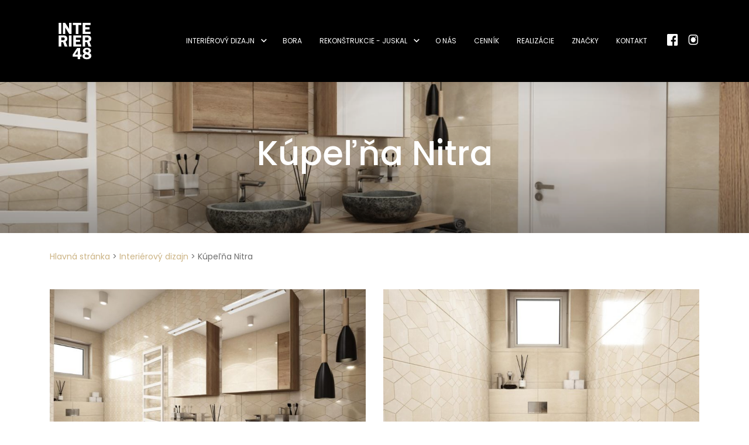

--- FILE ---
content_type: text/html; charset=UTF-8
request_url: https://interier48.sk/modely/1763-2/
body_size: 4953
content:
<!DOCTYPE html><html lang="sk-SK"><head> <script>(function(w,d,s,l,i){w[l]=w[l]||[];w[l].push({'gtm.start':new Date().getTime(),event:'gtm.js'});var f=d.getElementsByTagName(s)[0],j=d.createElement(s),dl=l!='dataLayer'?'&l='+l:'';j.async=true;j.src='https://www.googletagmanager.com/gtm.js?id='+i+dl;f.parentNode.insertBefore(j,f);})(window,document,'script','dataLayer','GTM-M36GT2S');</script>
  <script id="cookieyes" type="text/javascript" src="https://cdn-cookieyes.com/client_data/7676de426582eb94b8d303f4/script.js"></script> <link media="all" href="https://interier48.sk/wp-content/cache/autoptimize/css/autoptimize_ae4ebd1de03807745bcbb90120748992.css" rel="stylesheet"><title>Kúpeľňa Nitra &#8211; Renomované interiérové štúdio pre náročných klientov</title><meta http-equiv="X-UA-Compatible" content="IE=edge"><meta charset="utf-8"><meta name="viewport" content="width=device-width, initial-scale=1"><link rel="apple-touch-icon" sizes="120x120" href="/apple-touch-icon.png"><link rel="icon" type="image/png" sizes="32x32" href="/favicon-32x32.png"><link rel="icon" type="image/png" sizes="16x16" href="/favicon-16x16.png"><link rel="manifest" href="/site.webmanifest"><link rel="mask-icon" href="/safari-pinned-tab.svg" color="#5bbad5"><meta name="msapplication-TileColor" content="#da532c"><meta name="theme-color" content="#ffffff"><meta name='robots' content='index, follow, max-image-preview:large, max-snippet:-1, max-video-preview:-1' /><link rel="canonical" href="https://interier48.sk/modely/1763-2/" /><meta property="og:locale" content="sk_SK" /><meta property="og:type" content="article" /><meta property="og:title" content="Kúpeľňa Nitra &#8211; Renomované interiérové štúdio pre náročných klientov" /><meta property="og:url" content="https://interier48.sk/modely/1763-2/" /><meta property="og:site_name" content="Renomované interiérové štúdio pre náročných klientov" /><meta property="article:publisher" content="https://www.facebook.com/interier48" /><meta property="article:modified_time" content="2021-10-05T12:04:25+00:00" /><meta property="og:image" content="https://interier48.sk/wp-content/uploads/2021/09/1497l43.jpg" /><meta property="og:image:width" content="1600" /><meta property="og:image:height" content="1200" /><meta property="og:image:type" content="image/jpeg" /><meta name="twitter:card" content="summary_large_image" /> <script type="application/ld+json" class="yoast-schema-graph">{"@context":"https://schema.org","@graph":[{"@type":"WebPage","@id":"https://interier48.sk/modely/1763-2/","url":"https://interier48.sk/modely/1763-2/","name":"Kúpeľňa Nitra &#8211; Renomované interiérové štúdio pre náročných klientov","isPartOf":{"@id":"https://interier48.sk/#website"},"primaryImageOfPage":{"@id":"https://interier48.sk/modely/1763-2/#primaryimage"},"image":{"@id":"https://interier48.sk/modely/1763-2/#primaryimage"},"thumbnailUrl":"https://interier48.sk/wp-content/uploads/2021/09/1497l43.jpg","datePublished":"2021-09-30T09:15:23+00:00","dateModified":"2021-10-05T12:04:25+00:00","breadcrumb":{"@id":"https://interier48.sk/modely/1763-2/#breadcrumb"},"inLanguage":"sk-SK","potentialAction":[{"@type":"ReadAction","target":["https://interier48.sk/modely/1763-2/"]}]},{"@type":"ImageObject","inLanguage":"sk-SK","@id":"https://interier48.sk/modely/1763-2/#primaryimage","url":"https://interier48.sk/wp-content/uploads/2021/09/1497l43.jpg","contentUrl":"https://interier48.sk/wp-content/uploads/2021/09/1497l43.jpg","width":1600,"height":1200,"caption":"Kúpeľňa Nitra"},{"@type":"BreadcrumbList","@id":"https://interier48.sk/modely/1763-2/#breadcrumb","itemListElement":[{"@type":"ListItem","position":1,"name":"Hlavná stránka","item":"https://interier48.sk/"},{"@type":"ListItem","position":2,"name":"Interiérový dizajn","item":"https://interier48.sk/interierovy-dizajn/"},{"@type":"ListItem","position":3,"name":"Kúpeľňa Nitra"}]},{"@type":"WebSite","@id":"https://interier48.sk/#website","url":"https://interier48.sk/","name":"Renomované interiérové štúdio pre náročných klientov","description":"","publisher":{"@id":"https://interier48.sk/#organization"},"potentialAction":[{"@type":"SearchAction","target":{"@type":"EntryPoint","urlTemplate":"https://interier48.sk/?s={search_term_string}"},"query-input":{"@type":"PropertyValueSpecification","valueRequired":true,"valueName":"search_term_string"}}],"inLanguage":"sk-SK"},{"@type":"Organization","@id":"https://interier48.sk/#organization","name":"Interiér48 s.r.o.","url":"https://interier48.sk/","logo":{"@type":"ImageObject","inLanguage":"sk-SK","@id":"https://interier48.sk/#/schema/logo/image/","url":"https://interier48.sk/wp-content/uploads/2021/09/logo-black.jpg","contentUrl":"https://interier48.sk/wp-content/uploads/2021/09/logo-black.jpg","width":120,"height":121,"caption":"Interiér48 s.r.o."},"image":{"@id":"https://interier48.sk/#/schema/logo/image/"},"sameAs":["https://www.facebook.com/interier48","https://www.instagram.com/interier_48/"]}]}</script>  <script type="text/javascript" src="https://interier48.sk/wp-includes/js/jquery/jquery.min.js" id="jquery-core-js"></script> </head><body > <noscript><iframe src="https://www.googletagmanager.com/ns.html?id=GTM-M36GT2S"height="0" width="0" style="display:none;visibility:hidden"></iframe></noscript><header class="main-header  "><nav class="navbar bg-light navbar-expand-lg  "><div class="container-fluid"> <a class="navbar-brand " href="https://interier48.sk"> <picture> <source media="(min-width: 992px)" data-srcset="https://interier48.sk/wp-content/themes/interier/public/dist/assets/img/logo_i48.svg" type="image/jpeg"> <source media="(min-width: 0px)" data-srcset="https://interier48.sk/wp-content/themes/interier/public/dist/assets/img/logo_i48.svg" type="image/jpeg"> <noscript><img src="https://interier48.sk/wp-content/themes/interier/public/dist/assets/img/logo_i48.svg" alt="Interier 48" /></noscript><img class="lazyload" src='data:image/svg+xml,%3Csvg%20xmlns=%22http://www.w3.org/2000/svg%22%20viewBox=%220%200%20210%20140%22%3E%3C/svg%3E' data-src="https://interier48.sk/wp-content/themes/interier/public/dist/assets/img/logo_i48.svg" alt="Interier 48" /> </picture> </a><div id="navbarContent" class="collapse navbar-collapse"><ul id="menu-main-menu" class="navbar-nav ml-auto"><li class='nav-item   has-children ' ><a href="https://interier48.sk/interierovy-dizajn/" class="nav-link">Interiérový dizajn</a><span class="show-submenu"></span><ul class="sub-menu"><li class='nav-item    ' ><a href="https://interier48.sk/interierovy-dizajn/kuchyne/" class="nav-link">Kuchyne</a></li><li class='nav-item    ' ><a href="https://interier48.sk/interierovy-dizajn/kupelne/" class="nav-link">Kúpeľne</a></li><li class='nav-item    ' ><a href="https://interier48.sk/interierovy-dizajn/interiery/" class="nav-link">Interiéry</a></li></ul></li><li class='nav-item    ' ><a href="https://interier48.sk/bora/" class="nav-link">Bora</a></li><li class='nav-item   has-children ' ><a href="https://interier48.sk/stavebna-cinnost/" class="nav-link">Rekonštrukcie - Juskal</a><span class="show-submenu"></span><ul class="sub-menu"><li class='nav-item    ' ><a href="https://interier48.sk/stavebna-cinnost/rekonstrukcie-bytov-na-kluc/" class="nav-link">Rekonštrukcie bytov na kľúč</a></li><li class='nav-item    ' ><a href="https://interier48.sk/stavebna-cinnost/rekonstrukcie-kupelni/" class="nav-link">Rekonštrukcie kúpeľní</a></li><li class='nav-item    ' ><a href="https://interier48.sk/stavebna-cinnost/statika-a-projekcia/" class="nav-link">Statika a projekcia</a></li><li class='nav-item    ' ><a href="https://interier48.sk/stavebna-cinnost/stavba-domu-na-kluc/" class="nav-link">Stavba domu na kľúč</a></li></ul></li><li class='nav-item    ' ><a href="https://interier48.sk/o-nas/" class="nav-link">O nás</a></li><li class='nav-item    ' ><a href="https://interier48.sk/cennik/" class="nav-link">Cenník</a></li><li class='nav-item    ' ><a href="https://interier48.sk/realizacie/" class="nav-link">Realizácie</a></li><li class='nav-item    ' ><a href="https://interier48.sk/znacky/" class="nav-link">Značky</a></li><li class='nav-item    ' ><a href="https://interier48.sk/kontakt/" class="nav-link">Kontakt</a></li></ul></div><div class="right-side-menu"><div class="navbar-2"><ul id="menu-main-menu-1" class="navbar-nav"><li class="nav-item   "> <a href="https://www.facebook.com/interier48" target="_blank" class="nav-link"><i class="icon-facebook"></i></a></li><li class="nav-item   "> <a href="https://www.instagram.com/interier_48" target="_blank" class="nav-link"><i class="icon-instagram"></i></a></li></ul></div> <a href="#" class=" mobile-menu hamburger hamburger--squeeze" ><div class="hamburger-box"><div class="hamburger-inner"></div></div> </a></div></div></nav></header><main class="main-section "><section class="page-header"><div class="image-wrap"> <noscript><img src="https://interier48.sk/wp-content/uploads/2021/09/1497l43.jpg" /></noscript><img class="lazyload" src='data:image/svg+xml,%3Csvg%20xmlns=%22http://www.w3.org/2000/svg%22%20viewBox=%220%200%20210%20140%22%3E%3C/svg%3E' data-src="https://interier48.sk/wp-content/uploads/2021/09/1497l43.jpg" /></div><div class="container"><div class="row"><div class="col-12 text-center"><p></p><h1>Kúpeľňa Nitra</h1></div></div></div></section><section class="breadcrumb-section"><div class="container"><div class="row"><div class="col-12"><nav aria-label="breadcrumb"><p class="breadcrumbs"><span><span><a href="https://interier48.sk/">Hlavná stránka</a></span> &gt; <span><a href="https://interier48.sk/interierovy-dizajn/">Interiérový dizajn</a></span> &gt; <span class="breadcrumb_last" aria-current="page">Kúpeľňa Nitra</span></span></p></nav></div></div></div></section><section class="model-page"><div class="container"><div class="row"><div class="col-12"><div class="model-gallery"><div class="row"><div class="col-md-6"> <a href="https://interier48.sk/wp-content/uploads/2021/09/1494l43.jpg" class="image-wrap" data-fancybox="brands"> <noscript><img src="https://interier48.sk/wp-content/uploads/2021/09/1494l43-768x576.jpg" /></noscript><img class="lazyload" src='data:image/svg+xml,%3Csvg%20xmlns=%22http://www.w3.org/2000/svg%22%20viewBox=%220%200%20210%20140%22%3E%3C/svg%3E' data-src="https://interier48.sk/wp-content/uploads/2021/09/1494l43-768x576.jpg" /> </a></div><div class="col-md-6"> <a href="https://interier48.sk/wp-content/uploads/2021/09/1500l43.jpg" class="image-wrap" data-fancybox="brands"> <noscript><img src="https://interier48.sk/wp-content/uploads/2021/09/1500l43-768x576.jpg" /></noscript><img class="lazyload" src='data:image/svg+xml,%3Csvg%20xmlns=%22http://www.w3.org/2000/svg%22%20viewBox=%220%200%20210%20140%22%3E%3C/svg%3E' data-src="https://interier48.sk/wp-content/uploads/2021/09/1500l43-768x576.jpg" /> </a></div><div class="col-md-6 col-lg-4"> <a href="https://interier48.sk/wp-content/uploads/2021/09/1499l43.jpg" class="image-wrap" data-fancybox="brands"> <noscript><img src="https://interier48.sk/wp-content/uploads/2021/09/1499l43-768x576.jpg" /></noscript><img class="lazyload" src='data:image/svg+xml,%3Csvg%20xmlns=%22http://www.w3.org/2000/svg%22%20viewBox=%220%200%20210%20140%22%3E%3C/svg%3E' data-src="https://interier48.sk/wp-content/uploads/2021/09/1499l43-768x576.jpg" /> </a></div><div class="col-md-6 col-lg-4"> <a href="https://interier48.sk/wp-content/uploads/2021/09/1498l43.jpg" class="image-wrap" data-fancybox="brands"> <noscript><img src="https://interier48.sk/wp-content/uploads/2021/09/1498l43-768x576.jpg" /></noscript><img class="lazyload" src='data:image/svg+xml,%3Csvg%20xmlns=%22http://www.w3.org/2000/svg%22%20viewBox=%220%200%20210%20140%22%3E%3C/svg%3E' data-src="https://interier48.sk/wp-content/uploads/2021/09/1498l43-768x576.jpg" /> </a></div><div class="col-md-6 col-lg-4"> <a href="https://interier48.sk/wp-content/uploads/2021/09/1497l43.jpg" class="image-wrap" data-fancybox="brands"> <noscript><img src="https://interier48.sk/wp-content/uploads/2021/09/1497l43-768x576.jpg" /></noscript><img class="lazyload" src='data:image/svg+xml,%3Csvg%20xmlns=%22http://www.w3.org/2000/svg%22%20viewBox=%220%200%20210%20140%22%3E%3C/svg%3E' data-src="https://interier48.sk/wp-content/uploads/2021/09/1497l43-768x576.jpg" /> </a></div><div class="col-md-6 col-lg-4"> <a href="https://interier48.sk/wp-content/uploads/2021/09/1496l43.jpg" class="image-wrap" data-fancybox="brands"> <noscript><img src="https://interier48.sk/wp-content/uploads/2021/09/1496l43-768x576.jpg" /></noscript><img class="lazyload" src='data:image/svg+xml,%3Csvg%20xmlns=%22http://www.w3.org/2000/svg%22%20viewBox=%220%200%20210%20140%22%3E%3C/svg%3E' data-src="https://interier48.sk/wp-content/uploads/2021/09/1496l43-768x576.jpg" /> </a></div><div class="col-md-6 col-lg-4"> <a href="https://interier48.sk/wp-content/uploads/2021/09/1495l43.jpg" class="image-wrap" data-fancybox="brands"> <noscript><img src="https://interier48.sk/wp-content/uploads/2021/09/1495l43-768x576.jpg" /></noscript><img class="lazyload" src='data:image/svg+xml,%3Csvg%20xmlns=%22http://www.w3.org/2000/svg%22%20viewBox=%220%200%20210%20140%22%3E%3C/svg%3E' data-src="https://interier48.sk/wp-content/uploads/2021/09/1495l43-768x576.jpg" /> </a></div></div></div></div></div></div></section><section class="bottom-devider about-content"><div class="container"><div class="row"><div class="col-12"><h3>Špecifikácia tohoto modelu</h3></div><div class="col-md-6"><p></p></div><div class="col-md-6"><p></p></div><div class="col-12"> <a href="/kontakt" class="btn btn-black  btn-right-icon">Mám záujem <i class="icon-right"></i></a></div></div></div></section><section class="contant-section"><div class="image-wrap"> <noscript><img src="https://interier48.sk/wp-content/themes/interier/public/dist/assets/img/kontakt.jpg" /></noscript><img class="lazyload" src='data:image/svg+xml,%3Csvg%20xmlns=%22http://www.w3.org/2000/svg%22%20viewBox=%220%200%20210%20140%22%3E%3C/svg%3E' data-src="https://interier48.sk/wp-content/themes/interier/public/dist/assets/img/kontakt.jpg" /></div><div class="contact-wrap"><h2>Napíšte nám</h2><p>Vyplňte kontaktný formulár a my sa s vami spojíme najbližší pracovný deň. Alebo nás kontaktujte priamo, navštívte nás, zavolajte nám, napíšte email.</p><div class="kontakt-form-wrap"><form class="contact-form" action="https://interier48.sk/modely/1763-2/" method="post" novalidate> <input type="hidden" name="action" value="kontakt-form-custom" /><div class="form-row"><div class="form-group col-md-6"><div class="form-control-wrap"> <label class="form-control-label">Meno</label> <input name="meno" type="text" class="form-control" id="email" required></div><p class="error">Meno je povinné</p></div><div class="form-group col-md-6"><div class="form-control-wrap"> <label class="form-control-label">Priezvisko</label> <input name="surname" type="text" class="form-control" id="email" required></div><p class="error">Priezvisko je povinné</p></div><div class="form-group col-md-6"><div class="form-control-wrap"> <label class="form-control-label">E-mail</label> <input name="email" type="text" class="form-control" pattern="[a-zA-Z0-9._%+-]+@[a-zA-Z0-9.-]+\.[a-zA-Z]{2,}$" id="email" required></div><p class="error">E-mail uveďte v tvare meno@server.sk</p></div><div class="form-group col-md-6"><div class="form-control-wrap"> <label class="form-control-label">Váš telefón</label> <input name="telephone" type="text" class="form-control" id="telephone" pattern="(^\+421|0)[0-9]{9}$" required></div><p class="error">Telefón uveďte v tvare +421 900 000 000</p></div><div class="form-group col-md-12"><div class="form-control-wrap"> <label class="form-control-label">Mám záujem o</label> <select name="services"   class="form-control"><option></option><option>Kuchyňa</option><option>Kúpeľna</option><option>Interier</option><option>Stavebná činnosť</option> </select></div><p class="error"></p></div><div class="form-group col-md-12"><div class="form-control-wrap form-control-wrap--textarea"> <label class="form-control-label">Vaša správa</label><textarea class="form-control" name="text" rows="4"></textarea></div></div><div class="form-group col-xl-6"><div class="form-check"> <input type="checkbox" name="gdpr"  id="gdpr"  class="form-check-input"  required/> <label class="form-check-label" for="gdpr"> <span class="pseudo-check pseudo-check-square "><i class="icon-checkmark"></i> </span> <span>Súhlasím so <a href="/wp-content/uploads/2022/03/I48_GDPR.pdf" target="_blank">spracovaním osobných údajov</a> . Vaše osobné údaje sú u nás v bezpečí a budú spracovávané v súlade s našim memorandom. *</span> </label></div><p class="error">Pole je povinné</p></div><div class="form-group col-xl-6"> <button type="submit" class="btn btn-black btn-full">Odoslať</button></div></div></form><p class="error-response">Niečo sa pokazilo</p><p class="success-response">Ďakujeme za vašu správu. Bola odoslaná.</p></div></div></section></main><footer class="main-footer"><div class="top-footer"><div class="container"><div class="row"><div class="col-12"><h5>Kontakt</h5></div></div><div class="row"><div class="col-md-6 "><div class="kontakt-informations"> <i class="icon-point"></i><div> <span>ŠTÚDIO - Školská 48/9, 90041 Rovinka</span><div class="open-days">Po - Št  10:00 - 17:00   Pia  10:00 - 14:00</div></div></div></div><div class="col-md-6"><div class="text-md-right"> <a href="mailto:interier48@interier48.sk" class="kontakt-data"><i class="icon-mail"></i> interier48@interier48.sk</a> <a href="tel:+421 903 658 507" class="kontakt-data"><i class="icon-phone"></i> +421 903 658 507</a></div></div></div></div></div><div class="map"> <a href="https://www.google.com/maps?ll=48.102611,17.23247&z=16&t=m&hl=cs&gl=CZ&mapclient=embed&cid=11450544173496566336" target="_blank"> <noscript><img src="https://interier48.sk/wp-content/themes/interier/public/dist/assets/img/map.jpg" /></noscript><img class="lazyload" src='data:image/svg+xml,%3Csvg%20xmlns=%22http://www.w3.org/2000/svg%22%20viewBox=%220%200%20210%20140%22%3E%3C/svg%3E' data-src="https://interier48.sk/wp-content/themes/interier/public/dist/assets/img/map.jpg" /> </a></div><div class="bottom-footer"><div class="container"><div class="row"><div class="col-12"><div class="footer-menu"><ul id="menu-footer1" class="navbar-nav mx-auto"><li class='nav-item    ' ><a href="https://interier48.sk/kontakt/" class="nav-link">Kontakt</a></li><li class='nav-item    ' ><a href="https://interier48.sk/znacky/" class="nav-link">Značky</a></li><li class='nav-item    ' ><a href="https://interier48.sk/cennik/" class="nav-link">Cenník</a></li><li class='nav-item    ' ><a href="https://interier48.sk/interierovy-dizajn/" class="nav-link">Interiérový dizajn</a></li><li class='nav-item    ' ><a href="https://interier48.sk/bora/" class="nav-link">Bora</a></li><li class='nav-item    ' ><a href="https://interier48.sk/o-nas/" class="nav-link">O nás</a></li><li class='nav-item    ' ><a href="https://interier48.sk/wp-content/uploads/2022/03/I48_GDPR.pdf" class="nav-link">Pravidlá ochrany osobných údajov</a></li></ul></div></div><div class="col-12"><div class="copyright"><p>© 2021 Interiér48 s.r.o. | Všetky práva vyhradené</p></div></div></div></div></div></footer><div class="mobile-menu-wrap"><div class="navbar-1"><ul id="menu-main-menu-1" class="navbar-nav"><li class='nav-item   has-children ' ><a href="https://interier48.sk/interierovy-dizajn/" class="nav-link">Interiérový dizajn</a><span class="show-submenu"></span><ul class="sub-menu"><li class='nav-item    ' ><a href="https://interier48.sk/interierovy-dizajn/kuchyne/" class="nav-link">Kuchyne</a></li><li class='nav-item    ' ><a href="https://interier48.sk/interierovy-dizajn/kupelne/" class="nav-link">Kúpeľne</a></li><li class='nav-item    ' ><a href="https://interier48.sk/interierovy-dizajn/interiery/" class="nav-link">Interiéry</a></li></ul></li><li class='nav-item    ' ><a href="https://interier48.sk/bora/" class="nav-link">Bora</a></li><li class='nav-item   has-children ' ><a href="https://interier48.sk/stavebna-cinnost/" class="nav-link">Rekonštrukcie - Juskal</a><span class="show-submenu"></span><ul class="sub-menu"><li class='nav-item    ' ><a href="https://interier48.sk/stavebna-cinnost/rekonstrukcie-bytov-na-kluc/" class="nav-link">Rekonštrukcie bytov na kľúč</a></li><li class='nav-item    ' ><a href="https://interier48.sk/stavebna-cinnost/rekonstrukcie-kupelni/" class="nav-link">Rekonštrukcie kúpeľní</a></li><li class='nav-item    ' ><a href="https://interier48.sk/stavebna-cinnost/statika-a-projekcia/" class="nav-link">Statika a projekcia</a></li><li class='nav-item    ' ><a href="https://interier48.sk/stavebna-cinnost/stavba-domu-na-kluc/" class="nav-link">Stavba domu na kľúč</a></li></ul></li><li class='nav-item    ' ><a href="https://interier48.sk/o-nas/" class="nav-link">O nás</a></li><li class='nav-item    ' ><a href="https://interier48.sk/cennik/" class="nav-link">Cenník</a></li><li class='nav-item    ' ><a href="https://interier48.sk/realizacie/" class="nav-link">Realizácie</a></li><li class='nav-item    ' ><a href="https://interier48.sk/znacky/" class="nav-link">Značky</a></li><li class='nav-item    ' ><a href="https://interier48.sk/kontakt/" class="nav-link">Kontakt</a></li></ul></div><div class="navbar-2"><ul id="menu-main-menu-1" class="navbar-nav"><li class="nav-item   "> <a href="https://www.facebook.com/interier48" target="_blank" class="nav-link"><i class="icon-facebook"></i><span>Facebook</span></a></li><li class="nav-item   "> <a href="https://www.instagram.com/interier_48" target="_blank" class="nav-link"><i class="icon-instagram"></i><span>Instagram</span></a></li></ul></div></div><div class="loading-loader"><div class="lds-roller"><div></div><div></div><div></div><div></div><div></div><div></div><div></div><div></div></div></div> <script type="speculationrules">{"prefetch":[{"source":"document","where":{"and":[{"href_matches":"/*"},{"not":{"href_matches":["/wp-*.php","/wp-admin/*","/wp-content/uploads/*","/wp-content/*","/wp-content/plugins/*","/wp-content/themes/interier/*","/*\\?(.+)"]}},{"not":{"selector_matches":"a[rel~=\"nofollow\"]"}},{"not":{"selector_matches":".no-prefetch, .no-prefetch a"}}]},"eagerness":"conservative"}]}</script>  <script type="text/javascript">var sbiajaxurl = "https://interier48.sk/wp-admin/admin-ajax.php";</script> <noscript><style>.lazyload{display:none;}</style></noscript><script data-noptimize="1">window.lazySizesConfig=window.lazySizesConfig||{};window.lazySizesConfig.loadMode=1;</script><script async data-noptimize="1" src='https://interier48.sk/wp-content/plugins/autoptimize/classes/external/js/lazysizes.min.js?ao_version=3.1.14'></script><script type="text/javascript" id="all-js-extra">var ajax_url = "https://interier48.sk/wp-admin/admin-ajax.php";
//# sourceURL=all-js-extra</script> <script src="https://ajax.googleapis.com/ajax/libs/webfont/1.5.18/webfont.js"></script> <script>WebFont.load({
    google: {
      families: ['Poppins:400,500,600,700,900']
    }
  });</script> <script defer src="https://interier48.sk/wp-content/cache/autoptimize/js/autoptimize_5d0e7a720ab6377d45df2ba51811fc81.js"></script></body></html>